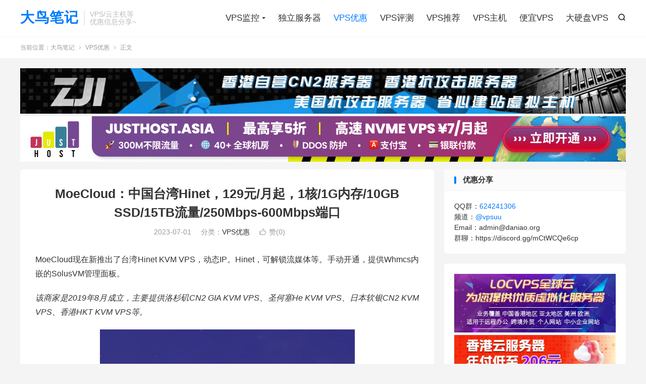

--- FILE ---
content_type: text/html; charset=UTF-8
request_url: https://www.daniao.org/19435.html
body_size: 8643
content:
<!DOCTYPE HTML>
<html lang="zh-CN" >
<head>
<meta charset="UTF-8">
<meta http-equiv="X-UA-Compatible" content="IE=edge">
<meta name="viewport" content="width=device-width, initial-scale=1.0">
<meta name="apple-mobile-web-app-title" content="大鸟笔记">
<meta http-equiv="Cache-Control" content="no-siteapp">
<title>MoeCloud：中国台湾Hinet，129元/月起，1核/1G内存/10GB SSD/15TB流量/250Mbps-600Mbps端口-大鸟笔记</title>
<script>let wpopt_front = {"ajax_url":"https:\/\/www.daniao.org\/wp-admin\/admin-ajax.php","ajax_name":"wp_opt","is_post":true,"post_id":19435,"module_post_views_open":false,"module_site_notice_open":false,"ai_summary_open":false,"ai_summary_animation_open":true,"ai_summary_show_more":true,"img_url":"https:\/\/www.daniao.org\/wp-content\/plugins\/wp-opt\/static\/img","ai_summary_other_link":"https:\/\/www.daniao.org\/927.html"};</script><script>let wpopt_meta_box = {"show_ai_summary":true,"ai_summary":"","ai_post_description":"","ai_post_keywords":""};</script><link rel="alternate" title="oEmbed (JSON)" type="application/json+oembed" href="https://www.daniao.org/wp-json/oembed/1.0/embed?url=https%3A%2F%2Fwww.daniao.org%2F19435.html" />
<link rel="alternate" title="oEmbed (XML)" type="text/xml+oembed" href="https://www.daniao.org/wp-json/oembed/1.0/embed?url=https%3A%2F%2Fwww.daniao.org%2F19435.html&#038;format=xml" />
<style id='wp-img-auto-sizes-contain-inline-css' type='text/css'>
img:is([sizes=auto i],[sizes^="auto," i]){contain-intrinsic-size:3000px 1500px}
/*# sourceURL=wp-img-auto-sizes-contain-inline-css */
</style>
<link rel='stylesheet' id='style-css' href='https://www.daniao.org/wp-content/themes/dux/style.css' type='text/css' media='all' />
<link rel="canonical" href="https://www.daniao.org/19435.html" />
<meta name="keywords" content="MoeCloud,中国台湾Hinet,台湾Hinet机房,VPS优惠">
<meta name="description" content="MoeCloud现在新推出了台湾Hinet KVM VPS，动态IP。Hinet，可解锁流媒体等。手动开通，提供Whmcs内嵌的SolusVM管理面板。  该商家是2019年8月成立，主要提供洛杉矶CN2 GIA KVM VPS、圣何塞He KVM VPS、日本软银CN2 KVM VPS、香港HKT KVM VPS等。">
<meta property="og:type" content="acticle">
<meta property="og:site_name" content="大鸟笔记">
<meta property="og:title" content="MoeCloud：中国台湾Hinet，129元/月起，1核/1G内存/10GB SSD/15TB流量/250Mbps-600Mbps端口">
<meta property="og:description" content="MoeCloud现在新推出了台湾Hinet KVM VPS，动态IP。Hinet，可解锁流媒体等。手动开通，提供Whmcs内嵌的SolusVM管理面板。 该商家是2019年8月成立，主要提供洛杉矶CN2 GIA KVM VPS、圣何塞He ...">
<meta property="og:url" content="https://www.daniao.org/19435.html">
<meta property="og:image" content="https://www.daniao.org/wp-content/uploads/2022/05/lite-more-1.jpg">
<meta property="twitter:card" content="summary_large_image">
<meta property="twitter:title" content="MoeCloud：中国台湾Hinet，129元/月起，1核/1G内存/10GB SSD/15TB流量/250Mbps-600Mbps端口">
<meta property="twitter:description" content="MoeCloud现在新推出了台湾Hinet KVM VPS，动态IP。Hinet，可解锁流媒体等。手动开通，提供Whmcs内嵌的SolusVM管理面板。 该商家是2019年8月成立，主要提供洛杉矶CN2 GIA KVM VPS、圣何塞He ...">
<meta property="twitter:url" content="https://www.daniao.org/19435.html">
<meta property="twitter:image" content="https://www.daniao.org/wp-content/uploads/2022/05/lite-more-1.jpg">
<link rel="icon" href="https://www.daniao.org/wp-content/uploads/2024/10/cropped-favicon-32x32.png" sizes="32x32" />
<link rel="icon" href="https://www.daniao.org/wp-content/uploads/2024/10/cropped-favicon-192x192.png" sizes="192x192" />
<link rel="apple-touch-icon" href="https://www.daniao.org/wp-content/uploads/2024/10/cropped-favicon-180x180.png" />
<meta name="msapplication-TileImage" content="https://www.daniao.org/wp-content/uploads/2024/10/cropped-favicon-270x270.png" />
<link rel="shortcut icon" href="https://www.daniao.org/favicon.ico">
<style id='global-styles-inline-css' type='text/css'>
:root{--wp--preset--aspect-ratio--square: 1;--wp--preset--aspect-ratio--4-3: 4/3;--wp--preset--aspect-ratio--3-4: 3/4;--wp--preset--aspect-ratio--3-2: 3/2;--wp--preset--aspect-ratio--2-3: 2/3;--wp--preset--aspect-ratio--16-9: 16/9;--wp--preset--aspect-ratio--9-16: 9/16;--wp--preset--color--black: #000000;--wp--preset--color--cyan-bluish-gray: #abb8c3;--wp--preset--color--white: #ffffff;--wp--preset--color--pale-pink: #f78da7;--wp--preset--color--vivid-red: #cf2e2e;--wp--preset--color--luminous-vivid-orange: #ff6900;--wp--preset--color--luminous-vivid-amber: #fcb900;--wp--preset--color--light-green-cyan: #7bdcb5;--wp--preset--color--vivid-green-cyan: #00d084;--wp--preset--color--pale-cyan-blue: #8ed1fc;--wp--preset--color--vivid-cyan-blue: #0693e3;--wp--preset--color--vivid-purple: #9b51e0;--wp--preset--gradient--vivid-cyan-blue-to-vivid-purple: linear-gradient(135deg,rgb(6,147,227) 0%,rgb(155,81,224) 100%);--wp--preset--gradient--light-green-cyan-to-vivid-green-cyan: linear-gradient(135deg,rgb(122,220,180) 0%,rgb(0,208,130) 100%);--wp--preset--gradient--luminous-vivid-amber-to-luminous-vivid-orange: linear-gradient(135deg,rgb(252,185,0) 0%,rgb(255,105,0) 100%);--wp--preset--gradient--luminous-vivid-orange-to-vivid-red: linear-gradient(135deg,rgb(255,105,0) 0%,rgb(207,46,46) 100%);--wp--preset--gradient--very-light-gray-to-cyan-bluish-gray: linear-gradient(135deg,rgb(238,238,238) 0%,rgb(169,184,195) 100%);--wp--preset--gradient--cool-to-warm-spectrum: linear-gradient(135deg,rgb(74,234,220) 0%,rgb(151,120,209) 20%,rgb(207,42,186) 40%,rgb(238,44,130) 60%,rgb(251,105,98) 80%,rgb(254,248,76) 100%);--wp--preset--gradient--blush-light-purple: linear-gradient(135deg,rgb(255,206,236) 0%,rgb(152,150,240) 100%);--wp--preset--gradient--blush-bordeaux: linear-gradient(135deg,rgb(254,205,165) 0%,rgb(254,45,45) 50%,rgb(107,0,62) 100%);--wp--preset--gradient--luminous-dusk: linear-gradient(135deg,rgb(255,203,112) 0%,rgb(199,81,192) 50%,rgb(65,88,208) 100%);--wp--preset--gradient--pale-ocean: linear-gradient(135deg,rgb(255,245,203) 0%,rgb(182,227,212) 50%,rgb(51,167,181) 100%);--wp--preset--gradient--electric-grass: linear-gradient(135deg,rgb(202,248,128) 0%,rgb(113,206,126) 100%);--wp--preset--gradient--midnight: linear-gradient(135deg,rgb(2,3,129) 0%,rgb(40,116,252) 100%);--wp--preset--font-size--small: 13px;--wp--preset--font-size--medium: 20px;--wp--preset--font-size--large: 36px;--wp--preset--font-size--x-large: 42px;--wp--preset--spacing--20: 0.44rem;--wp--preset--spacing--30: 0.67rem;--wp--preset--spacing--40: 1rem;--wp--preset--spacing--50: 1.5rem;--wp--preset--spacing--60: 2.25rem;--wp--preset--spacing--70: 3.38rem;--wp--preset--spacing--80: 5.06rem;--wp--preset--shadow--natural: 6px 6px 9px rgba(0, 0, 0, 0.2);--wp--preset--shadow--deep: 12px 12px 50px rgba(0, 0, 0, 0.4);--wp--preset--shadow--sharp: 6px 6px 0px rgba(0, 0, 0, 0.2);--wp--preset--shadow--outlined: 6px 6px 0px -3px rgb(255, 255, 255), 6px 6px rgb(0, 0, 0);--wp--preset--shadow--crisp: 6px 6px 0px rgb(0, 0, 0);}:where(.is-layout-flex){gap: 0.5em;}:where(.is-layout-grid){gap: 0.5em;}body .is-layout-flex{display: flex;}.is-layout-flex{flex-wrap: wrap;align-items: center;}.is-layout-flex > :is(*, div){margin: 0;}body .is-layout-grid{display: grid;}.is-layout-grid > :is(*, div){margin: 0;}:where(.wp-block-columns.is-layout-flex){gap: 2em;}:where(.wp-block-columns.is-layout-grid){gap: 2em;}:where(.wp-block-post-template.is-layout-flex){gap: 1.25em;}:where(.wp-block-post-template.is-layout-grid){gap: 1.25em;}.has-black-color{color: var(--wp--preset--color--black) !important;}.has-cyan-bluish-gray-color{color: var(--wp--preset--color--cyan-bluish-gray) !important;}.has-white-color{color: var(--wp--preset--color--white) !important;}.has-pale-pink-color{color: var(--wp--preset--color--pale-pink) !important;}.has-vivid-red-color{color: var(--wp--preset--color--vivid-red) !important;}.has-luminous-vivid-orange-color{color: var(--wp--preset--color--luminous-vivid-orange) !important;}.has-luminous-vivid-amber-color{color: var(--wp--preset--color--luminous-vivid-amber) !important;}.has-light-green-cyan-color{color: var(--wp--preset--color--light-green-cyan) !important;}.has-vivid-green-cyan-color{color: var(--wp--preset--color--vivid-green-cyan) !important;}.has-pale-cyan-blue-color{color: var(--wp--preset--color--pale-cyan-blue) !important;}.has-vivid-cyan-blue-color{color: var(--wp--preset--color--vivid-cyan-blue) !important;}.has-vivid-purple-color{color: var(--wp--preset--color--vivid-purple) !important;}.has-black-background-color{background-color: var(--wp--preset--color--black) !important;}.has-cyan-bluish-gray-background-color{background-color: var(--wp--preset--color--cyan-bluish-gray) !important;}.has-white-background-color{background-color: var(--wp--preset--color--white) !important;}.has-pale-pink-background-color{background-color: var(--wp--preset--color--pale-pink) !important;}.has-vivid-red-background-color{background-color: var(--wp--preset--color--vivid-red) !important;}.has-luminous-vivid-orange-background-color{background-color: var(--wp--preset--color--luminous-vivid-orange) !important;}.has-luminous-vivid-amber-background-color{background-color: var(--wp--preset--color--luminous-vivid-amber) !important;}.has-light-green-cyan-background-color{background-color: var(--wp--preset--color--light-green-cyan) !important;}.has-vivid-green-cyan-background-color{background-color: var(--wp--preset--color--vivid-green-cyan) !important;}.has-pale-cyan-blue-background-color{background-color: var(--wp--preset--color--pale-cyan-blue) !important;}.has-vivid-cyan-blue-background-color{background-color: var(--wp--preset--color--vivid-cyan-blue) !important;}.has-vivid-purple-background-color{background-color: var(--wp--preset--color--vivid-purple) !important;}.has-black-border-color{border-color: var(--wp--preset--color--black) !important;}.has-cyan-bluish-gray-border-color{border-color: var(--wp--preset--color--cyan-bluish-gray) !important;}.has-white-border-color{border-color: var(--wp--preset--color--white) !important;}.has-pale-pink-border-color{border-color: var(--wp--preset--color--pale-pink) !important;}.has-vivid-red-border-color{border-color: var(--wp--preset--color--vivid-red) !important;}.has-luminous-vivid-orange-border-color{border-color: var(--wp--preset--color--luminous-vivid-orange) !important;}.has-luminous-vivid-amber-border-color{border-color: var(--wp--preset--color--luminous-vivid-amber) !important;}.has-light-green-cyan-border-color{border-color: var(--wp--preset--color--light-green-cyan) !important;}.has-vivid-green-cyan-border-color{border-color: var(--wp--preset--color--vivid-green-cyan) !important;}.has-pale-cyan-blue-border-color{border-color: var(--wp--preset--color--pale-cyan-blue) !important;}.has-vivid-cyan-blue-border-color{border-color: var(--wp--preset--color--vivid-cyan-blue) !important;}.has-vivid-purple-border-color{border-color: var(--wp--preset--color--vivid-purple) !important;}.has-vivid-cyan-blue-to-vivid-purple-gradient-background{background: var(--wp--preset--gradient--vivid-cyan-blue-to-vivid-purple) !important;}.has-light-green-cyan-to-vivid-green-cyan-gradient-background{background: var(--wp--preset--gradient--light-green-cyan-to-vivid-green-cyan) !important;}.has-luminous-vivid-amber-to-luminous-vivid-orange-gradient-background{background: var(--wp--preset--gradient--luminous-vivid-amber-to-luminous-vivid-orange) !important;}.has-luminous-vivid-orange-to-vivid-red-gradient-background{background: var(--wp--preset--gradient--luminous-vivid-orange-to-vivid-red) !important;}.has-very-light-gray-to-cyan-bluish-gray-gradient-background{background: var(--wp--preset--gradient--very-light-gray-to-cyan-bluish-gray) !important;}.has-cool-to-warm-spectrum-gradient-background{background: var(--wp--preset--gradient--cool-to-warm-spectrum) !important;}.has-blush-light-purple-gradient-background{background: var(--wp--preset--gradient--blush-light-purple) !important;}.has-blush-bordeaux-gradient-background{background: var(--wp--preset--gradient--blush-bordeaux) !important;}.has-luminous-dusk-gradient-background{background: var(--wp--preset--gradient--luminous-dusk) !important;}.has-pale-ocean-gradient-background{background: var(--wp--preset--gradient--pale-ocean) !important;}.has-electric-grass-gradient-background{background: var(--wp--preset--gradient--electric-grass) !important;}.has-midnight-gradient-background{background: var(--wp--preset--gradient--midnight) !important;}.has-small-font-size{font-size: var(--wp--preset--font-size--small) !important;}.has-medium-font-size{font-size: var(--wp--preset--font-size--medium) !important;}.has-large-font-size{font-size: var(--wp--preset--font-size--large) !important;}.has-x-large-font-size{font-size: var(--wp--preset--font-size--x-large) !important;}
/*# sourceURL=global-styles-inline-css */
</style>
</head>
<body class="wp-singular post-template-default single single-post postid-19435 single-format-standard wp-theme-dux home m-excerpt-cat m-excerpt-desc flinks-m topbar-off comment-open site-layout-2 text-justify-on m-sidebar m-catplist-on">
<header class="header">
	<div class="container">
		<div class="logo logo-text"><a href="https://www.daniao.org" title="大鸟笔记 - 专注于国外VPS，独立服务器，主机测评和优惠信息分享">大鸟笔记</a></div>		<div class="brand">VPS/云主机等<br>优惠信息分享~</div>											<div class="navto-search search-show"><i class="tbfa">&#xe611;</i></div>
							<ul class="site-nav site-navbar">
			<li class="menu-item-has-children"><a href="https://www.daniao.org">VPS监控</a>
<ul class="sub-menu">
	<li><a target="_blank" href="https://buyvm.qixi.me">buyvm实时库存</a></li>
	<li><a target="_blank" href="https://bwh.qixi.me">瓦工实时库存</a></li>
</ul>
</li>
<li><a href="https://www.daniao.org/dulifuwuqi">独立服务器</a></li>
<li class="current-post-ancestor current-menu-parent"><a href="https://www.daniao.org/vps-preferential-evaluation">VPS优惠</a></li>
<li><a href="https://www.daniao.org/vps-control">VPS评测</a></li>
<li><a href="https://www.daniao.org/vps-tuijian">VPS推荐</a></li>
<li><a href="https://www.daniao.org/vps">VPS主机</a></li>
<li><a href="https://www.daniao.org/cheap-vps">便宜VPS</a></li>
<li><a href="https://www.daniao.org/vps/storage-vps">大硬盘VPS</a></li>
		</ul>
					</div>
</header>
	<div class="m-icon-nav">
		<i class="tbfa">&#xe612;</i>
		<i class="tbfa">&#xe606;</i>
	</div>
<div class="site-search">
	<div class="container">
		<form method="get" class="site-search-form" action="https://www.daniao.org/">
    <input class="search-input" name="s" type="text" placeholder="输入关键字" value="" required="required">
    <button class="search-btn" type="submit"><i class="tbfa">&#xe611;</i></button>
</form>	</div>
</div>
	<div class="breadcrumbs">
		<div class="container">当前位置：<a href="https://www.daniao.org">大鸟笔记</a> <small><i class="tbfa">&#xe87e;</i></small> <a href="https://www.daniao.org/vps-preferential-evaluation">VPS优惠</a> <small><i class="tbfa">&#xe87e;</i></small> 正文</div>
	</div>
<div class="orbui orbui-site orbui-site-01"><div class="container">
<a href="https://zji.net/" target="_blank" rel="nofollow"> 
		<img src="https://www.daniao.org/wp-content/uploads/2024/10/zji-new.png" style="margin-bottom: 5px;"></a>

<a href="https://justhost.asia/zh/services/vps" target="_blank" rel="nofollow"  > 
		<img src="https://www.daniao.org/wp-content/uploads/2025/10/justFrame520.png"></a>
</div></div><section class="container">
	<div class="content-wrap">
	<div class="content">
						<header class="article-header">
			<h1 class="article-title"><a href="https://www.daniao.org/19435.html">MoeCloud：中国台湾Hinet，129元/月起，1核/1G内存/10GB SSD/15TB流量/250Mbps-600Mbps端口</a></h1>
			<div class="article-meta">
				<span class="item">2023-07-01</span>												<span class="item">分类：<a href="https://www.daniao.org/vps-preferential-evaluation" rel="category tag">VPS优惠</a></span>
																							<a href="javascript:;" etap="like" class="item item-like" data-pid="19435"><i class="tbfa">&#xe64c;</i>赞(<span>0</span>)</a>																	<span class="item"></span>
			</div>
		</header>
				<article class="article-content">
									<p>MoeCloud现在新推出了台湾Hinet KVM VPS，动态IP。Hinet，可解锁流媒体等。手动开通，提供Whmcs内嵌的SolusVM管理面板。</p>
<p><em>该商家是2019年8月成立，主要提供洛杉矶CN2 GIA KVM VPS、圣何塞He KVM VPS、日本软银CN2 KVM VPS、香港HKT KVM VPS等。</em></p>
<p><a href="https://www.daniao.org/wp-content/uploads/2022/05/lite-more-1.jpg"><img fetchpriority="high" decoding="async" class="aligncenter wp-image-16981" src="https://www.daniao.org/wp-content/uploads/2022/05/lite-more-1.jpg" alt="" width="505" height="285" /></a></p>
<p>&nbsp;</p>
<h4>1、官网</h4>
<p><strong>网址：<a rel="nofollow" href="https://lite.moe/aff.php?aff=114708" target="_blank" rel="external nofollow noopener">https://lite.moe/</a></strong></p>
<p>&nbsp;</p>
<h4>2、Hinet</h4>
<p><strong>Hinet Dynamic 250M 1C/1G</strong></p>
<ul>
<li>vCPU：1 @ E5-2695 v3</li>
<li>内存：1 GB</li>
<li>空间：10 GB SSD</li>
<li>流量：15 TB / 月（250Mbps带宽，双向计算）</li>
<li>IPv4：1，动态IP</li>
<li>价格：129元/月</li>
<li><span style="color: #ff0000;"><a rel="nofollow" style="color: #ff0000;" href="http://lite.moe/aff.php?aff=114708&amp;pid=105" target="_blank" rel="noopener noreferrer"><strong>购买链接</strong></a></span></li>
</ul>
<hr />
<p><strong>Hinet Dynamic 2C/2G</strong></p>
<ul>
<li>vCPU：2 @ E5-2695 v3</li>
<li>内存：2 GB</li>
<li>空间：10 GB SSD</li>
<li>流量：50 TB / 月（600Mbps带宽，双向计算）</li>
<li>IPv4：1，动态IP</li>
<li>价格：259元/月</li>
<li><span style="color: #ff0000;"><a rel="nofollow" style="color: #ff0000;" href="http://lite.moe/aff.php?aff=114708&amp;pid=89" target="_blank" rel="noopener noreferrer"><strong>购买链接</strong></a></span></li>
</ul>
<hr />
<p><strong>Hinet Dynamic 2C/2G 1GUplink</strong></p>
<ul>
<li>vCPU：2 @ E5-2695 v3</li>
<li>内存：2 GB</li>
<li>空间：10 GB SSD</li>
<li>流量：60 TB / 月（1Gbps带宽，双向计算）</li>
<li>IPv4：1，动态IP</li>
<li>价格：349元/月</li>
<li><span style="color: #ff0000;"><a rel="nofollow" style="color: #ff0000;" href="http://lite.moe/aff.php?aff=114708&amp;pid=106" target="_blank" rel="noopener noreferrer"><strong>购买链接</strong></a></span></li>
</ul>
<hr />
<p><strong>Hinet Fixed 2C/2G</strong></p>
<ul>
<li>vCPU：2 @ E5-2695 v3</li>
<li>内存：2 GB</li>
<li>空间：10 GB SSD</li>
<li>流量：50 TB / 月（600Mbps带宽，双向计算）</li>
<li>IPv4：1，静态IP</li>
<li>价格：499元/月</li>
<li><span style="color: #ff0000;"><a rel="nofollow" style="color: #ff0000;" href="http://lite.moe/aff.php?aff=114708&amp;pid=90" target="_blank" rel="noopener noreferrer"><strong>购买链接</strong></a></span></li>
</ul>
					</article>
				<div class="orbui-post-footer"><b>AD：</b><strong>【DMIT高防停售别忘了搬家】</strong><a target="_blank" href="https://www.daniao.org/28140.html">DMIT LAX.sPro高防VPS产品线将于2025 年 12 月 31 日正式停产</a></div>		            <div class="post-actions">
            	<a href="javascript:;" etap="like" class="post-like action action-like" data-pid="19435"><i class="tbfa">&#xe64c;</i>赞(<span>0</span>)</a>            	            	            </div>
        		<div class="post-copyright">未经允许不得转载：<a href="https://www.daniao.org">大鸟笔记</a> &raquo; <a href="https://www.daniao.org/19435.html">MoeCloud：中国台湾Hinet，129元/月起，1核/1G内存/10GB SSD/15TB流量/250Mbps-600Mbps端口</a></div>		
		<div class="shares"><dfn>分享到</dfn><a href="javascript:;" data-url="https://www.daniao.org/19435.html" class="share-weixin" title="分享到微信"><i class="tbfa">&#xe61e;</i></a><a etap="share" data-share="weibo" class="share-tsina" title="分享到微博"><i class="tbfa">&#xe645;</i></a><a etap="share" data-share="qq" class="share-sqq" title="分享到QQ好友"><i class="tbfa">&#xe60f;</i></a><a etap="share" data-share="qzone" class="share-qzone" title="分享到QQ空间"><i class="tbfa">&#xe600;</i></a><a etap="share" data-share="line" class="share-line" title="分享到Line"><i class="tbfa">&#xe6fb;</i></a><a etap="share" data-share="twitter" class="share-twitter" title="分享到X"><i class="tbfa">&#xe604;</i></a><a etap="share" data-share="facebook" class="share-facebook" title="分享到Facebook"><i class="tbfa">&#xe725;</i></a><a etap="share" data-share="telegram" class="share-telegram" title="分享到Telegram"><i class="tbfa">&#xe9ac;</i></a><a etap="share" data-share="skype" class="share-skype" title="分享到Skype"><i class="tbfa">&#xe87d;</i></a></div>
				<div class="article-tags"><a href="https://www.daniao.org/tag/moecloud" rel="tag">MoeCloud</a><a href="https://www.daniao.org/tag/%e4%b8%ad%e5%9b%bd%e5%8f%b0%e6%b9%behinet" rel="tag">中国台湾Hinet</a><a href="https://www.daniao.org/tag/%e5%8f%b0%e6%b9%behinet%e6%9c%ba%e6%88%bf" rel="tag">台湾Hinet机房</a></div>
		
		
		            <nav class="article-nav">
                <span class="article-nav-prev">上一篇<br><a href="https://www.daniao.org/20291.html" rel="prev">DogYun：重庆物理服务器，5折优惠，200元/月起，E5-2630v4/64GB内存/800GB SSD/30Mbps带宽@不限流量</a></span>
                <span class="article-nav-next">下一篇<br><a href="https://www.daniao.org/20295.html" rel="next">微基主机(wikihost)：香港Cera KVM VPS，8折优惠，折后56元/月起，30M~100Mbps带宽</a></span>
            </nav>
        
				<div class="relates relates-imagetext"><div class="title"><h3>相关推荐</h3></div><ul><li><a target="_blank" href="https://www.daniao.org/27203.html"><img data-src="https://www.daniao.org/wp-content/uploads/2022/05/lite-more-1.jpg" alt="MoeCloud：中国台湾Hinet vps，159元/月，1核/1G内存/10GB SSD/250Mbps@15T月流量-大鸟笔记" src="https://www.daniao.org/wp-content/themes/dux/assets/img/thumbnail.png" class="thumb"></a><a href="https://www.daniao.org/27203.html">MoeCloud：中国台湾Hinet vps，159元/月，1核/1G内存/10GB SSD/250Mbps@15T月流量</a></li><li><a target="_blank" href="https://www.daniao.org/24538.html"><img data-src="https://www.daniao.org/wp-content/uploads/2022/05/lite-more-1.jpg" alt="#黑五#MoeCloud：圣何塞CN2 GIA/英国CN2 GIA，399元/年,1核/1GB内存/10GB SSD/500Mbps@1TB流量-大鸟笔记" src="https://www.daniao.org/wp-content/themes/dux/assets/img/thumbnail.png" class="thumb"></a><a href="https://www.daniao.org/24538.html">#黑五#MoeCloud：圣何塞CN2 GIA/英国CN2 GIA，399元/年,1核/1GB内存/10GB SSD/500Mbps@1TB流量</a></li><li><a target="_blank" href="https://www.daniao.org/24141.html"><img data-src="https://www.daniao.org/wp-content/uploads/2022/05/lite-more-1.jpg" alt="MoeCloud：台湾Hinet KVM VPS，149元/月，2核/2GB内存/10GB SSD/600Mbps端口@50TB流量-大鸟笔记" src="https://www.daniao.org/wp-content/themes/dux/assets/img/thumbnail.png" class="thumb"></a><a href="https://www.daniao.org/24141.html">MoeCloud：台湾Hinet KVM VPS，149元/月，2核/2GB内存/10GB SSD/600Mbps端口@50TB流量</a></li><li><a target="_blank" href="https://www.daniao.org/21167.html"><img data-src="https://www.daniao.org/wp-content/uploads/2022/05/lite-more-1.jpg" alt="#11.11#MoeCloud，英国/圣何塞CN2 GIA套餐 月付7折/年付低6折，249元/年，1核/512M内存/10G SSD/1Gbps@500G流量-大鸟笔记" src="https://www.daniao.org/wp-content/themes/dux/assets/img/thumbnail.png" class="thumb"></a><a href="https://www.daniao.org/21167.html">#11.11#MoeCloud，英国/圣何塞CN2 GIA套餐 月付7折/年付低6折，249元/年，1核/512M内存/10G SSD/1Gbps@500G流量</a></li><li><a target="_blank" href="https://www.daniao.org/19704.html"><img data-src="https://www.daniao.org/wp-content/uploads/2022/05/lite-more-1.jpg" alt="MoeCloud 英国CN2 GIA VPS， 299/元起，1核/512M内存/10G SSD/1G@500G流量-大鸟笔记" src="https://www.daniao.org/wp-content/themes/dux/assets/img/thumbnail.png" class="thumb"></a><a href="https://www.daniao.org/19704.html">MoeCloud 英国CN2 GIA VPS， 299/元起，1核/512M内存/10G SSD/1G@500G流量</a></li><li><a target="_blank" href="https://www.daniao.org/19359.html"><img data-src="https://www.daniao.org/wp-content/uploads/2022/05/lite-more-1.jpg" alt="MoeCloud：Canada Toronto Global VPS首发优惠，折后99元/年起，100Mbps-1Gbps端口，加拿大GTT+TorIX-大鸟笔记" src="https://www.daniao.org/wp-content/themes/dux/assets/img/thumbnail.png" class="thumb"></a><a href="https://www.daniao.org/19359.html">MoeCloud：Canada Toronto Global VPS首发优惠，折后99元/年起，100Mbps-1Gbps端口，加拿大GTT+TorIX</a></li><li><a target="_blank" href="https://www.daniao.org/18430.html"><img data-src="https://www.daniao.org/wp-content/uploads/2022/05/lite-more-1.jpg" alt="MoeCloud 美国洛杉矶独立服务器，月付￥399，不限流量，可选30M CN2 GIA/1G 国际网络-大鸟笔记" src="https://www.daniao.org/wp-content/themes/dux/assets/img/thumbnail.png" class="thumb"></a><a href="https://www.daniao.org/18430.html">MoeCloud 美国洛杉矶独立服务器，月付￥399，不限流量，可选30M CN2 GIA/1G 国际网络</a></li><li><a target="_blank" href="https://www.daniao.org/18110.html"><img data-src="https://www.daniao.org/wp-content/uploads/2022/05/lite-more-1.jpg" alt="MoeCloud：美西圣何塞机房CN2 GIA VPS，299元/年(1核/512M内存/10gSSD/1Gbps@500G流量)-大鸟笔记" src="https://www.daniao.org/wp-content/themes/dux/assets/img/thumbnail.png" class="thumb"></a><a href="https://www.daniao.org/18110.html">MoeCloud：美西圣何塞机房CN2 GIA VPS，299元/年(1核/512M内存/10gSSD/1Gbps@500G流量)</a></li></ul></div>					</div>
	</div>
	<div class="sidebar">
	<div class="widget widget_text"><h3>优惠分享</h3>			<div class="textwidget"><p>QQ群：<a href="https://qm.qq.com/q/zWbxMkLjEY" target="_blank" rel="noopener">624241306</a><br />
频道：<a href="https://t.me/vpsuu" target="_blank" rel="noopener">@vpsuu</a><br />
Email：admin@daniao.org<br />
群聊：https://discord.gg/mCtWCQe6cp</p>
</div>
		</div><div class="widget_text widget widget_custom_html"><div class="textwidget custom-html-widget"><a href="https://www.locvps.net/" target="_blank" rel="nofollow"> <img src="https://www.daniao.org/wp-content/uploads/2022/04/locvps0-1.jpg" style="margin-bottom: 5px;"></a>

<a href="https://www.hncloud.com/activity/activity_20251212.html/?p=daniao" target="_blank" rel="nofollow"> <img src="https://www.daniao.org/wp-content/uploads/2026/01/hn-2025.png" style="margin-bottom: 5px;"></a>

<a href="https://www.edgenat.com/" target="_blank" rel="nofollow"> <img src="https://www.daniao.org/wp-content/uploads/2024/11/edgenat-aa.png"></a>

</div></div><div class="widget-on-phone widget widget_ui_toc"><h3>文章目录</h3><div class="posttoc"><ul><li class="-level-1" data-to="title-0">1、官网</li><li class="-level-1" data-to="title-1">2、Hinet</li></ul></div></div><div class="widget widget_text"><h3>本站声明</h3>			<div class="textwidget"><p>1）本站不销售、不代购、不提供任何支持，仅分享网络信息，请遵纪守法、文明上网。<br />
2）本站所发布的优惠信息, 旨在给大家提供更快的信息渠道。（有时效性）<br />
3）如需购买，请自行甄别商家, 及时做好数据备份及相关风险防范措施。<br />
4）玩机有风险，入坑需谨慎。</p>
</div>
		</div><div class="widget widget_ui_tags"><h3>热门标签</h3><div class="items"><a href="https://www.daniao.org/tag/%e5%ae%9d%e5%a1%94%e9%9d%a2%e6%9d%bf" title="宝塔面板">宝塔面板<span>(375)</span></a><a href="https://www.daniao.org/tag/%e7%be%8e%e5%9b%bd%e4%be%bf%e5%ae%9cvps" title="美国便宜vps">美国便宜vps<span>(248)</span></a><a href="https://www.daniao.org/tag/%e7%be%8e%e5%9b%bdvps" title="美国vps">美国vps<span>(158)</span></a><a href="https://www.daniao.org/tag/dmit" title="DMIT">DMIT<span>(148)</span></a><a href="https://www.daniao.org/tag/%e4%be%bf%e5%ae%9cvps" title="便宜VPS">便宜VPS<span>(139)</span></a><a href="https://www.daniao.org/tag/%e7%be%8e%e5%9b%bdvps%e6%8e%a8%e8%8d%90" title="美国vps推荐">美国vps推荐<span>(123)</span></a><a href="https://www.daniao.org/tag/racknerd" title="RackNerd">RackNerd<span>(122)</span></a><a href="https://www.daniao.org/tag/raksmart" title="RAKsmart">RAKsmart<span>(118)</span></a><a href="https://www.daniao.org/tag/%e6%90%ac%e7%93%a6%e5%b7%a5" title="搬瓦工">搬瓦工<span>(115)</span></a><a href="https://www.daniao.org/tag/%e9%a6%99%e6%b8%afvps" title="香港VPS">香港VPS<span>(113)</span></a><a href="https://www.daniao.org/tag/%e9%a6%99%e6%b8%af%e4%be%bf%e5%ae%9cvps" title="香港便宜vps">香港便宜vps<span>(113)</span></a><a href="https://www.daniao.org/tag/%e5%a4%a7%e5%b8%a6%e5%ae%bdvps" title="大带宽VPS">大带宽VPS<span>(107)</span></a><a href="https://www.daniao.org/tag/justhost" title="JustHost">JustHost<span>(92)</span></a><a href="https://www.daniao.org/tag/cloudcone" title="CloudCone">CloudCone<span>(90)</span></a><a href="https://www.daniao.org/tag/%e5%8d%8e%e7%ba%b3%e4%ba%91" title="华纳云">华纳云<span>(86)</span></a><a href="https://www.daniao.org/tag/locvps" title="Locvps">Locvps<span>(85)</span></a><a href="https://www.daniao.org/tag/%e6%97%a5%e6%9c%acvps" title="日本VPS">日本VPS<span>(83)</span></a><a href="https://www.daniao.org/tag/dmit-vps" title="dmit vps">dmit vps<span>(82)</span></a><a href="https://www.daniao.org/tag/%e9%a6%99%e6%b8%afvps%e6%8e%a8%e8%8d%90" title="香港vps推荐">香港vps推荐<span>(82)</span></a><a href="https://www.daniao.org/tag/dmit%e4%bc%98%e6%83%a0" title="dmit优惠">dmit优惠<span>(75)</span></a><a href="https://www.daniao.org/tag/%e4%be%bf%e5%ae%9cvps%e6%8e%a8%e8%8d%90" title="便宜vps推荐">便宜vps推荐<span>(70)</span></a><a href="https://www.daniao.org/tag/edgenat" title="edgenat">edgenat<span>(65)</span></a><a href="https://www.daniao.org/tag/%e9%a6%99%e6%b8%af%e5%a4%a7%e5%b8%a6%e5%ae%bdvps" title="香港大带宽vps">香港大带宽vps<span>(63)</span></a><a href="https://www.daniao.org/tag/racknerd%e4%bc%98%e6%83%a0" title="racknerd优惠">racknerd优惠<span>(60)</span></a><a href="https://www.daniao.org/tag/%e7%be%8e%e5%9b%bdcn2-gia-vps" title="美国CN2 GIA VPS">美国CN2 GIA VPS<span>(59)</span></a><a href="https://www.daniao.org/tag/dmit%e4%bc%98%e6%83%a0%e7%a0%81" title="dmit优惠码">dmit优惠码<span>(57)</span></a><a href="https://www.daniao.org/tag/vultr" title="vultr">vultr<span>(56)</span></a><a href="https://www.daniao.org/tag/%e6%96%b0%e5%8a%a0%e5%9d%a1vps" title="新加坡VPS">新加坡VPS<span>(56)</span></a><a href="https://www.daniao.org/tag/hncloud" title="hncloud">hncloud<span>(54)</span></a><a href="https://www.daniao.org/tag/lightlayer" title="lightlayer">lightlayer<span>(54)</span></a></div></div></div></section>

<footer class="footer">
	<div class="container">
							<div class="fcode">
				大鸟博客:专注于国外VPS，独立服务器，主机测评和优惠信息分享!
<p style="text-align: center;">本站运行于DMIT：<span style="color: #ff0000;"><a style="color: #ff0000;" href="https://www.daniao.org/28306.html">LAX.AN5.Pro.Pocket</a></span></p>			</div>
				<p>&copy; 2016-2026 &nbsp; <a href="https://www.daniao.org">大鸟笔记</a> &nbsp; <a href="https://www.daniao.org/sitemap.xml">网站地图</a>&nbsp;
<a href="https://www.daniao.org/privacy-policy.html">privacy-policy</a>
</p>
		请求次数：24 次，加载用时：0.137 秒，内存占用：6.95 MB		<!-- Google tag (gtag.js) -->
<script async src="https://www.googletagmanager.com/gtag/js?id=G-XM6LTEVDSK"></script>
<script>
  window.dataLayer = window.dataLayer || [];
  function gtag(){dataLayer.push(arguments);}
  gtag('js', new Date());

  gtag('config', 'G-XM6LTEVDSK');
</script>	</div>
</footer>
<div class="karbar karbar-rb"><ul><li class="karbar-totop"><a rel="nofollow" href="javascript:(TBUI.scrollTo());"><i class="tbfa">&#xe613;</i><span>回顶部</span></a></li></ul></div>
<script>window.TBUI={"www":"https:\/\/www.daniao.org","uri":"https:\/\/www.daniao.org\/wp-content\/themes\/dux","ajaxurl":"https:\/\/www.daniao.org\/wp-admin\/admin-ajax.php","ver":"9.5","roll":"3","copyoff":0,"ajaxpager":"0","fullimage":"1","captcha":0,"captcha_comment":1,"captcha_login":1,"captcha_register":1,"table_scroll_m":1,"table_scroll_w":"800","pre_color":1,"pre_copy":1,"lang":{"copy":"\u590d\u5236","copy_success":"\u5df2\u590d\u5236","comment_loading":"\u8bc4\u8bba\u63d0\u4ea4\u4e2d...","comment_cancel_edit":"\u53d6\u6d88\u7f16\u8f91","loadmore":"\u52a0\u8f7d\u66f4\u591a","like_login":"\u70b9\u8d5e\u8bf7\u5148\u767b\u5f55","liked":"\u4f60\u5df2\u8d5e\uff01","delete_post":"\u786e\u5b9a\u5220\u9664\u8fd9\u4e2a\u6587\u7ae0\u5417\uff1f","read_post_all":"\u70b9\u51fb\u9605\u8bfb\u4f59\u4e0b\u5168\u6587","copy_wechat":"\u5fae\u4fe1\u53f7\u5df2\u590d\u5236","sign_password_less":"\u5bc6\u7801\u592a\u77ed\uff0c\u81f3\u5c116\u4f4d","sign_username_none":"\u7528\u6237\u540d\u4e0d\u80fd\u4e3a\u7a7a","sign_email_error":"\u90ae\u7bb1\u683c\u5f0f\u9519\u8bef","sign_vcode_loading":"\u9a8c\u8bc1\u7801\u83b7\u53d6\u4e2d","sign_vcode_new":" \u79d2\u91cd\u65b0\u83b7\u53d6"},"turnstile_key":"0x4AAAAAAAz_YvGIXV0yDCFD"}</script>
<script type="speculationrules">
{"prefetch":[{"source":"document","where":{"and":[{"href_matches":"/*"},{"not":{"href_matches":["/wp-*.php","/wp-admin/*","/wp-content/uploads/*","/wp-content/*","/wp-content/plugins/*","/wp-content/themes/dux/*","/*\\?(.+)"]}},{"not":{"selector_matches":"a[rel~=\"nofollow\"]"}},{"not":{"selector_matches":".no-prefetch, .no-prefetch a"}}]},"eagerness":"conservative"}]}
</script>
<script>console.log("\n %c 本站由WPOPT插件优化 %c www.lovestu.com/wpopt.html", "color:#fff;background:#3983e2;padding:5px 0;", "color:#eee;background:#f0f0f0;padding:5px 10px;");</script><script type="text/javascript" id="wpopt_front-js-extra">
/* <![CDATA[ */
var wpopt = {"ajax_url":"https://www.daniao.org/wp-admin/admin-ajax.php","ajax_name":"wp_opt","is_post":"1","post_id":"19435","module_post_views_open":"","module_site_notice_open":"","ai_summary_open":"","ai_summary_animation_open":"1","ai_summary_show_more":"1"};
//# sourceURL=wpopt_front-js-extra
/* ]]> */
</script>
<script type="text/javascript" src="https://www.daniao.org/wp-content/plugins/wp-opt/static/js/front.min.js" id="wpopt_front-js"></script>
<script type="text/javascript" src="https://www.daniao.org/wp-content/themes/dux/assets/js/libs/jquery.min.js" id="jquery-js"></script>
<script type="text/javascript" src="https://www.daniao.org/wp-content/themes/dux/assets/js/loader.js" id="loader-js"></script>
</body>
</html>